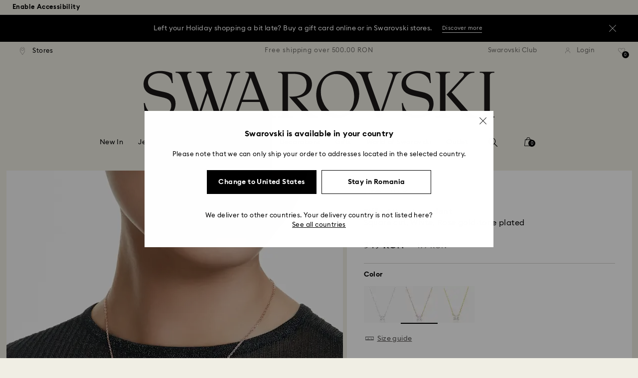

--- FILE ---
content_type: image/svg+xml
request_url: https://asset.swarovski.com/360-button-mobile.svg
body_size: 1390
content:
<svg width="90" height="38" viewBox="0 0 90 38" fill="none" xmlns="http://www.w3.org/2000/svg">
<rect x="1" y="1" width="88" height="36" rx="18" fill="white" fill-opacity="0.8"/>
<path d="M31.1969 21.6986C34.6646 21.0794 37 19.9117 37 18.5759C37 16.5944 31.8515 14.9844 25.5 14.9844C19.1485 14.9844 14 16.5944 14 18.5759C14 20.2567 17.6977 21.6632 22.6869 22.0613L25.0488 22.1144" stroke="black" stroke-width="1.2" stroke-linecap="round" stroke-linejoin="round"/>
<path d="M26.7561 22.1144L21.7314 19.2129V25.016L26.7561 22.1144Z" fill="black" stroke="black" stroke-width="0.7" stroke-linecap="round" stroke-linejoin="round"/>
<path d="M52.406 21.214C52.406 21.7927 52.266 22.306 51.986 22.754C51.7153 23.1927 51.3327 23.5333 50.838 23.776C50.3527 24.0187 49.7927 24.14 49.158 24.14C48.4953 24.14 47.898 24.0047 47.366 23.734C46.834 23.4633 46.4093 23.09 46.092 22.614C45.784 22.1287 45.6253 21.5827 45.616 20.976H46.834C46.862 21.3773 46.9787 21.7273 47.184 22.026C47.3987 22.3247 47.6787 22.558 48.024 22.726C48.3693 22.8847 48.7473 22.964 49.158 22.964C49.7087 22.964 50.18 22.81 50.572 22.502C50.9733 22.194 51.174 21.7507 51.174 21.172C51.174 20.556 50.9733 20.1033 50.572 19.814C50.1707 19.5247 49.648 19.38 49.004 19.38H48.262V18.274H49.06C49.5827 18.274 50.0167 18.1247 50.362 17.826C50.7073 17.518 50.8847 17.1307 50.894 16.664C50.9033 16.188 50.7307 15.8053 50.376 15.516C50.0213 15.2173 49.5967 15.068 49.102 15.068C48.5327 15.068 48.0427 15.2313 47.632 15.558C47.2307 15.8847 47.0253 16.3747 47.016 17.028H45.784C45.784 16.384 45.9333 15.8287 46.232 15.362C46.5307 14.886 46.932 14.522 47.436 14.27C47.94 14.018 48.4953 13.892 49.102 13.892C49.662 13.892 50.1707 14.004 50.628 14.228C51.0853 14.452 51.4493 14.7693 51.72 15.18C52 15.5813 52.1353 16.062 52.126 16.622C52.1167 17.1073 51.986 17.5413 51.734 17.924C51.482 18.3067 51.1647 18.596 50.782 18.792C51.286 18.9973 51.6827 19.31 51.972 19.73C52.2613 20.15 52.406 20.6447 52.406 21.214ZM60.7091 20.836C60.7091 21.4427 60.5644 21.998 60.2751 22.502C59.9858 23.006 59.5844 23.4073 59.0711 23.706C58.5671 23.9953 57.9931 24.14 57.3491 24.14C56.7051 24.14 56.1264 23.9953 55.6131 23.706C55.1091 23.4073 54.7078 23.0107 54.4091 22.516C54.1198 22.012 53.9751 21.4613 53.9751 20.864C53.9751 20.3413 54.0824 19.8793 54.2971 19.478C54.5211 19.0767 54.7871 18.694 55.0951 18.33L58.7211 14.06H60.2471L57.2091 17.658C57.3304 17.6393 57.4611 17.63 57.6011 17.63C58.1611 17.63 58.6744 17.7793 59.1411 18.078C59.6171 18.3673 59.9951 18.7547 60.2751 19.24C60.5644 19.7253 60.7091 20.2573 60.7091 20.836ZM55.2071 20.836C55.2071 21.228 55.3004 21.5873 55.4871 21.914C55.6738 22.2313 55.9304 22.488 56.2571 22.684C56.5838 22.88 56.9478 22.978 57.3491 22.978C57.7504 22.978 58.1098 22.88 58.4271 22.684C58.7538 22.488 59.0104 22.2313 59.1971 21.914C59.3838 21.5873 59.4771 21.228 59.4771 20.836C59.4771 20.444 59.3838 20.0847 59.1971 19.758C59.0104 19.4313 58.7538 19.1747 58.4271 18.988C58.1098 18.792 57.7504 18.694 57.3491 18.694C56.9478 18.694 56.5838 18.792 56.2571 18.988C55.9304 19.1747 55.6738 19.4313 55.4871 19.758C55.3004 20.0847 55.2071 20.444 55.2071 20.836ZM69.5234 20.402C69.5234 21.1393 69.3694 21.788 69.0614 22.348C68.7627 22.908 68.3474 23.3467 67.8154 23.664C67.2834 23.9813 66.6767 24.14 65.9954 24.14C65.3141 24.14 64.7074 23.9813 64.1754 23.664C63.6527 23.3467 63.2374 22.908 62.9294 22.348C62.6307 21.788 62.4814 21.1393 62.4814 20.402V17.63C62.4814 16.8927 62.6307 16.244 62.9294 15.684C63.2374 15.124 63.6527 14.6853 64.1754 14.368C64.7074 14.0507 65.3141 13.892 65.9954 13.892C66.6767 13.892 67.2834 14.0507 67.8154 14.368C68.3474 14.6853 68.7627 15.124 69.0614 15.684C69.3694 16.244 69.5234 16.8927 69.5234 17.63V20.402ZM63.6854 20.402C63.6854 21.2047 63.9001 21.8347 64.3294 22.292C64.7681 22.74 65.3234 22.964 65.9954 22.964C66.6767 22.964 67.2321 22.74 67.6614 22.292C68.1001 21.8347 68.3194 21.2047 68.3194 20.402V17.63C68.3194 16.8273 68.1001 16.202 67.6614 15.754C67.2321 15.2967 66.6767 15.068 65.9954 15.068C65.3234 15.068 64.7681 15.2967 64.3294 15.754C63.9001 16.202 63.6854 16.8273 63.6854 17.63V20.402ZM74.9561 15.824C74.9561 16.1507 74.8721 16.454 74.7041 16.734C74.5454 17.0047 74.3307 17.224 74.0601 17.392C73.7894 17.5507 73.4861 17.63 73.1501 17.63C72.8141 17.63 72.5061 17.5507 72.2261 17.392C71.9554 17.224 71.7361 17.0047 71.5681 16.734C71.4094 16.454 71.3301 16.1507 71.3301 15.824C71.3301 15.488 71.4094 15.1847 71.5681 14.914C71.7361 14.634 71.9554 14.4147 72.2261 14.256C72.5061 14.088 72.8141 14.004 73.1501 14.004C73.4861 14.004 73.7894 14.088 74.0601 14.256C74.3307 14.4147 74.5454 14.634 74.7041 14.914C74.8721 15.1847 74.9561 15.488 74.9561 15.824ZM72.1981 15.824C72.1981 16.0853 72.2914 16.3093 72.4781 16.496C72.6647 16.6733 72.8887 16.762 73.1501 16.762C73.4114 16.762 73.6307 16.6733 73.8081 16.496C73.9947 16.3093 74.0881 16.0853 74.0881 15.824C74.0881 15.5627 73.9947 15.3387 73.8081 15.152C73.6307 14.9653 73.4114 14.872 73.1501 14.872C72.8887 14.872 72.6647 14.9653 72.4781 15.152C72.2914 15.3387 72.1981 15.5627 72.1981 15.824Z" fill="black"/>
<rect x="0.5" y="0.5" width="89" height="37" rx="18.5" stroke="#8C8985" stroke-opacity="0.3"/>
</svg>


--- FILE ---
content_type: text/javascript;charset=utf-8
request_url: https://recs.algorecs.com/rrserver/p13n_generated.js?a=257364ecf2e5f8e6&ts=1769021545797&v=2.1.0.20251222&ssl=t&p=5701904&pt=%7Citem_page.pdp_01%7Citem_page.pdp_02%7Citem_page.pdp_historyline&sgs=%7Coptin%3Aoptin&cts=https%3A%2F%2Fwww.swarovski.com%2Fen-RO&chi=%7C0102&rid=RO-en&l=1
body_size: 2913
content:
RR.data = {JSON:{"placements":[]}};  RR.secureClickURL= function(url) {   if (window.location.protocol === "https:"){     return url.replace("http:", "https:").replace("http%","https%");   } else {     return url;   }   };var rr_remote_data='eF5jYSlN9jA0sDA0SzZP0k02S03SNbFINdA1SLVI1U1KMjNLszC3NDE2S-PKLSvJTBEwNDUx1AVCAJxZDnI';var rr_recs={placements:[{used:false,placementType:'item_page.pdp_01',html:''},{used:false,placementType:'item_page.pdp_02',html:''}]},rr_dynamic={placements:[]},rr_call_after_flush=function(){ 	function formatMoney(number, places, symbol, thousand, decimal) { 		number = number || 0; 		places = !isNaN(places = Math.abs(places)) ? places : 2; 		symbol = symbol !== undefined ? symbol : "$"; 		thousand = thousand || ","; 		decimal = decimal || "."; 		var negative = number < 0 ? "-" : "", 		i = parseInt(number = Math.abs(+number || 0).toFixed(places), 10) + "", 		j = (j = i.length) > 3 ? j % 3 : 0; 		return symbol + negative + (j ? i.substr(0, j) + thousand : "") + i.substr(j).replace(/(\d{3})(?=\d)/g, "$1" + thousand) + (places ? decimal + Math.abs(number - i).toFixed(places).slice(2) : ""); }    function formatCurrency(price) {         				var formattedPrice = ''; 				 				var currencyCode = price.replace(/[^a-zA-Z¥₩$ł₹£₺₽č]+/g, ''); 				var purePrice = price.replace(/[^0-9.,]+/, ''); 				  			 				if (/^-?(?:\d+|\d{1,3}(?:,\d{3})+)(?:(\.)\d+)?$/.test(purePrice)){ 					purePrice = purePrice.replace(',', '');                     purePrice = purePrice.replace(',', '');  				} else { 					purePrice = purePrice.replace('.', ''); 					purePrice = purePrice.replace(',', '.');  				}      switch (currencyCode) { 			case "₩":       		case "¥": 			    var formattedPrice = formatMoney(purePrice,0, currencyCode + " ", ",", "."); 			    break;               		default:       		var formattedPrice = formatMoney(purePrice,2, currencyCode + " ", ",", ".");       	}   	return formattedPrice;   }       RR.data.JSON.placements[0] = {   "layout":"Standard JSON",   "strategy_message":"Complete the Look",   "strategy_name": "AdvancedMerchandisingStrategy",   "placement_name": rr_recs.placements[0].placementType,   "placement_name_requested": "item_page.pdp_01",   "items":[] }; var url = "https://recs.algorecs.com/rrserver/click?a=257364ecf2e5f8e6&vg=10836c7b-c6eb-48e0-0e8e-bb66f879436f&pti=1&pa=pdp_01&hpi=10879&stn=AdvancedMerchandisingStrategy&stid=300&rti=2&sgs=optin&qsgs=34975%7C32558%7C30679%7C18140%7C17824&mvtId=-1&mvtTs=1769021546013&uguid=10816c7b-c6eb-48e0-0e8e-bb66f879436f&channelId=WEB&s=&pg=3518&rid=RO-en&amrId=64938&p=5383938&ind=0&ct=https%3A%2F%2Fwww.swarovski.com%2Fen-RO%2Fp-5383938";   var productUrl = url.match(/ct=([^&]+)/)[1]; var slash = "%2F"; var productUrlClean = String(productUrl).replace(/%2F/gi, "/");  productUrlClean = String(productUrlClean).replace("%3A", ":");   var ct = "ct=" + productUrl; var ctURL = String(url).replace(ct,'');   var fullName = "Dextera hoop earrings, Pavé, Large, White, Rose gold-tone plated"; var decodedImage = decodeURIComponent("https://asset.swarovski.com/images/$size_360/t_swa103/b_rgb:ffffff,c_scale,dpr_auto,f_auto,w_auto/5383938/5383938.jpg");      RR.data.JSON.placements[0].items.push({ 	"id": "5383938", 	"name" : "Dextera hoop earrings, Pavé, Large, White, Rose...", 	"sale_price": "", 	"price": formatCurrency("RON669.00"), 	"rating": "", 	"image_url": decodedImage,     "clicktrackingurl":  ctURL,      "productUrl": productUrlClean,     "link_url":  url,  	     "price_min": formatCurrency("RON669.00"),   	"price_max": formatCurrency("RON669.00"), 	"percentage": "", 	"percentage_high": "" });var url = "https://recs.algorecs.com/rrserver/click?a=257364ecf2e5f8e6&vg=10836c7b-c6eb-48e0-0e8e-bb66f879436f&pti=1&pa=pdp_01&hpi=10879&stn=AdvancedMerchandisingStrategy&stid=300&rti=2&sgs=optin&qsgs=34975%7C32558%7C30679%7C18140%7C17824&mvtId=-1&mvtTs=1769021546013&uguid=10816c7b-c6eb-48e0-0e8e-bb66f879436f&channelId=WEB&s=&pg=3518&rid=RO-en&amrId=64938&p=5683452&ind=1&ct=https%3A%2F%2Fwww.swarovski.com%2Fen-RO%2Fp-5683452";   var productUrl = url.match(/ct=([^&]+)/)[1]; var slash = "%2F"; var productUrlClean = String(productUrl).replace(/%2F/gi, "/");  productUrlClean = String(productUrlClean).replace("%3A", ":");   var ct = "ct=" + productUrl; var ctURL = String(url).replace(ct,'');   var fullName = "Sublima bangle, White, Rose gold-tone plated"; var decodedImage = decodeURIComponent("https://asset.swarovski.com/images/$size_360/t_swa103/b_rgb:ffffff,c_scale,dpr_auto,f_auto,w_auto/5683452/5683452.jpg");      RR.data.JSON.placements[0].items.push({ 	"id": "5683452", 	"name" : "Sublima bangle, White, Rose gold-tone plated", 	"sale_price": "", 	"price": formatCurrency("RON529.00"), 	"rating": "", 	"image_url": decodedImage,     "clicktrackingurl":  ctURL,      "productUrl": productUrlClean,     "link_url":  url,  	     "price_min": formatCurrency("RON529.00"),   	"price_max": formatCurrency("RON529.00"), 	"percentage": "", 	"percentage_high": "" });var url = "https://recs.algorecs.com/rrserver/click?a=257364ecf2e5f8e6&vg=10836c7b-c6eb-48e0-0e8e-bb66f879436f&pti=1&pa=pdp_01&hpi=10879&stn=AdvancedMerchandisingStrategy&stid=300&rti=2&sgs=optin&qsgs=34975%7C32558%7C30679%7C18140%7C17824&mvtId=-1&mvtTs=1769021546013&uguid=10816c7b-c6eb-48e0-0e8e-bb66f879436f&channelId=WEB&s=&pg=3518&rid=RO-en&amrId=64938&p=5705406&ind=2&ct=https%3A%2F%2Fwww.swarovski.com%2Fen-RO%2Fp-5705406";   var productUrl = url.match(/ct=([^&]+)/)[1]; var slash = "%2F"; var productUrlClean = String(productUrl).replace(/%2F/gi, "/");  productUrlClean = String(productUrlClean).replace("%3A", ":");   var ct = "ct=" + productUrl; var ctURL = String(url).replace(ct,'');   var fullName = "Matrix pearl bangle bangle watch, Swiss Made, Crystal bracelet, White, Rose gold-tone finish"; var decodedImage = decodeURIComponent("https://asset.swarovski.com/images/$size_360/t_swa103/b_rgb:ffffff,c_scale,dpr_auto,f_auto,w_auto/5705406/5705406.jpg");      RR.data.JSON.placements[0].items.push({ 	"id": "5705406", 	"name" : "Matrix pearl bangle bangle watch, Swiss Made...", 	"sale_price": "", 	"price": formatCurrency("RON2,000.00"), 	"rating": "", 	"image_url": decodedImage,     "clicktrackingurl":  ctURL,      "productUrl": productUrlClean,     "link_url":  url,  	     "price_min": formatCurrency("RON2,000.00"),   	"price_max": formatCurrency("RON2,000.00"), 	"percentage": "", 	"percentage_high": "" });var url = "https://recs.algorecs.com/rrserver/click?a=257364ecf2e5f8e6&vg=10836c7b-c6eb-48e0-0e8e-bb66f879436f&pti=1&pa=pdp_01&hpi=10879&stn=AdvancedMerchandisingStrategy&stid=300&rti=2&sgs=optin&qsgs=34975%7C32558%7C30679%7C18140%7C17824&mvtId=-1&mvtTs=1769021546013&uguid=10816c7b-c6eb-48e0-0e8e-bb66f879436f&channelId=WEB&s=&pg=3518&rid=RO-en&amrId=64938&p=M5689469_color-rose-gold-tone&ind=3&ct=https%3A%2F%2Fwww.swarovski.com%2Fen-RO%2Fp-M5689469%3Fcolor%3Dcolor-rose-gold-tone";   var productUrl = url.match(/ct=([^&]+)/)[1]; var slash = "%2F"; var productUrlClean = String(productUrl).replace(/%2F/gi, "/");  productUrlClean = String(productUrlClean).replace("%3A", ":");   var ct = "ct=" + productUrl; var ctURL = String(url).replace(ct,'');   var fullName = "Matrix Vittore ring, Pear cut, White, Rose gold-tone finish"; var decodedImage = decodeURIComponent("https://asset.swarovski.com/images/$size_360/t_swa103/b_rgb:ffffff,c_scale,dpr_auto,f_auto,w_auto/5690094/5690094.jpg");      RR.data.JSON.placements[0].items.push({ 	"id": "M5689469_color-rose-gold-tone", 	"name" : "Matrix Vittore ring, Pear cut, White, Rose...", 	"sale_price": "", 	"price": formatCurrency("RON949.00"), 	"rating": "", 	"image_url": decodedImage,     "clicktrackingurl":  ctURL,      "productUrl": productUrlClean,     "link_url":  url,  	     "price_min": formatCurrency("RON949.00"),   	"price_max": formatCurrency("RON949.00"), 	"percentage": "", 	"percentage_high": "" });var url = "https://recs.algorecs.com/rrserver/click?a=257364ecf2e5f8e6&vg=10836c7b-c6eb-48e0-0e8e-bb66f879436f&pti=1&pa=pdp_01&hpi=10879&stn=AdvancedMerchandisingStrategy&stid=300&rti=2&sgs=optin&qsgs=34975%7C32558%7C30679%7C18140%7C17824&mvtId=-1&mvtTs=1769021546013&uguid=10816c7b-c6eb-48e0-0e8e-bb66f879436f&channelId=WEB&s=&pg=3518&rid=RO-en&amrId=64938&p=5509935&ind=4&ct=https%3A%2F%2Fwww.swarovski.com%2Fen-RO%2Fp-5509935";   var productUrl = url.match(/ct=([^&]+)/)[1]; var slash = "%2F"; var productUrlClean = String(productUrl).replace(/%2F/gi, "/");  productUrlClean = String(productUrlClean).replace("%3A", ":");   var ct = "ct=" + productUrl; var ctURL = String(url).replace(ct,'');   var fullName = "Stilla Attract stud earrings, Square cut, White, Rose gold-tone plated"; var decodedImage = decodeURIComponent("https://asset.swarovski.com/images/$size_360/t_swa103/b_rgb:ffffff,c_scale,dpr_auto,f_auto,w_auto/5509935/5509935.jpg");      RR.data.JSON.placements[0].items.push({ 	"id": "5509935", 	"name" : "Stilla Attract stud earrings, Square cut, White...", 	"sale_price": "RON192.50", 	"price": formatCurrency("RON275.00"), 	"rating": "", 	"image_url": decodedImage,     "clicktrackingurl":  ctURL,      "productUrl": productUrlClean,     "link_url":  url,  	     "price_min": formatCurrency("RON275.00"),   	"price_max": formatCurrency("RON275.00"), 	"percentage": "", 	"percentage_high": "" });var url = "https://recs.algorecs.com/rrserver/click?a=257364ecf2e5f8e6&vg=10836c7b-c6eb-48e0-0e8e-bb66f879436f&pti=1&pa=pdp_01&hpi=10879&stn=AdvancedMerchandisingStrategy&stid=300&rti=2&sgs=optin&qsgs=34975%7C32558%7C30679%7C18140%7C17824&mvtId=-1&mvtTs=1769021546013&uguid=10816c7b-c6eb-48e0-0e8e-bb66f879436f&channelId=WEB&s=&pg=3518&rid=RO-en&amrId=64938&p=5664055&ind=5&ct=https%3A%2F%2Fwww.swarovski.com%2Fen-RO%2Fp-5664055";   var productUrl = url.match(/ct=([^&]+)/)[1]; var slash = "%2F"; var productUrlClean = String(productUrl).replace(/%2F/gi, "/");  productUrlClean = String(productUrlClean).replace("%3A", ":");   var ct = "ct=" + productUrl; var ctURL = String(url).replace(ct,'');   var fullName = "Swarovski Remix Collection strand, Round cut, White, Rose gold-tone plated"; var decodedImage = decodeURIComponent("https://asset.swarovski.com/images/$size_360/t_swa103/b_rgb:ffffff,c_scale,dpr_auto,f_auto,w_auto/5664055/5664055.jpg");      RR.data.JSON.placements[0].items.push({ 	"id": "5664055", 	"name" : "Swarovski Remix Collection strand, Round cut...", 	"sale_price": "RON227.50", 	"price": formatCurrency("RON325.00"), 	"rating": "", 	"image_url": decodedImage,     "clicktrackingurl":  ctURL,      "productUrl": productUrlClean,     "link_url":  url,  	     "price_min": formatCurrency("RON325.00"),   	"price_max": formatCurrency("RON325.00"), 	"percentage": "", 	"percentage_high": "" });var url = "https://recs.algorecs.com/rrserver/click?a=257364ecf2e5f8e6&vg=10836c7b-c6eb-48e0-0e8e-bb66f879436f&pti=1&pa=pdp_01&hpi=10879&stn=AdvancedMerchandisingStrategy&stid=300&rti=2&sgs=optin&qsgs=34975%7C32558%7C30679%7C18140%7C17824&mvtId=-1&mvtTs=1769021546013&uguid=10816c7b-c6eb-48e0-0e8e-bb66f879436f&channelId=WEB&s=&pg=3518&rid=RO-en&amrId=64938&p=5632063&ind=6&ct=https%3A%2F%2Fwww.swarovski.com%2Fen-RO%2Fp-5632063";   var productUrl = url.match(/ct=([^&]+)/)[1]; var slash = "%2F"; var productUrlClean = String(productUrl).replace(/%2F/gi, "/");  productUrlClean = String(productUrlClean).replace("%3A", ":");   var ct = "ct=" + productUrl; var ctURL = String(url).replace(ct,'');   var fullName = "Only bracelet, White, Rose gold-tone plated"; var decodedImage = decodeURIComponent("https://asset.swarovski.com/images/$size_360/t_swa103/b_rgb:ffffff,c_scale,dpr_auto,f_auto,w_auto/5632063/5632063.jpg");      RR.data.JSON.placements[0].items.push({ 	"id": "5632063", 	"name" : "Only bracelet, White, Rose gold-tone plated", 	"sale_price": "RON230.00", 	"price": formatCurrency("RON329.00"), 	"rating": "", 	"image_url": decodedImage,     "clicktrackingurl":  ctURL,      "productUrl": productUrlClean,     "link_url":  url,  	     "price_min": formatCurrency("RON329.00"),   	"price_max": formatCurrency("RON329.00"), 	"percentage": "", 	"percentage_high": "" });  	function formatMoney(number, places, symbol, thousand, decimal) { 		number = number || 0; 		places = !isNaN(places = Math.abs(places)) ? places : 2; 		symbol = symbol !== undefined ? symbol : "$"; 		thousand = thousand || ","; 		decimal = decimal || "."; 		var negative = number < 0 ? "-" : "", 		i = parseInt(number = Math.abs(+number || 0).toFixed(places), 10) + "", 		j = (j = i.length) > 3 ? j % 3 : 0; 		return symbol + negative + (j ? i.substr(0, j) + thousand : "") + i.substr(j).replace(/(\d{3})(?=\d)/g, "$1" + thousand) + (places ? decimal + Math.abs(number - i).toFixed(places).slice(2) : ""); }    function formatCurrency(price) {         				var formattedPrice = ''; 				 				var currencyCode = price.replace(/[^a-zA-Z¥₩$ł₹£₺₽č]+/g, ''); 				var purePrice = price.replace(/[^0-9.,]+/, ''); 				  			 				if (/^-?(?:\d+|\d{1,3}(?:,\d{3})+)(?:(\.)\d+)?$/.test(purePrice)){ 					purePrice = purePrice.replace(',', '');                     purePrice = purePrice.replace(',', '');  				} else { 					purePrice = purePrice.replace('.', ''); 					purePrice = purePrice.replace(',', '.');  				}      switch (currencyCode) { 			case "₩":       		case "¥": 			    var formattedPrice = formatMoney(purePrice,0, currencyCode + " ", ",", "."); 			    break;               		default:       		var formattedPrice = formatMoney(purePrice,2, currencyCode + " ", ",", ".");       	}   	return formattedPrice;   }       RR.data.JSON.placements[1] = {   "layout":"Standard JSON",   "strategy_message":"You May Also Like",   "strategy_name": "CategorySiloedViewCP",   "placement_name": rr_recs.placements[1].placementType,   "placement_name_requested": "item_page.pdp_02",   "items":[] }; var url = "https://recs.algorecs.com/rrserver/click?a=257364ecf2e5f8e6&vg=10836c7b-c6eb-48e0-0e8e-bb66f879436f&pti=1&pa=pdp_02&hpi=10879&stn=CategorySiloedViewCP&stid=113&rti=2&sgs=optin&qsgs=34975%7C32558%7C30679%7C18140%7C17824&mvtId=-1&mvtTs=1769021546013&uguid=10816c7b-c6eb-48e0-0e8e-bb66f879436f&channelId=WEB&s=&pg=3518&rid=RO-en&p=5701903&ind=0&ct=https%3A%2F%2Fwww.swarovski.com%2Fen-RO%2Fp-5701903";   var productUrl = url.match(/ct=([^&]+)/)[1]; var slash = "%2F"; var productUrlClean = String(productUrl).replace(/%2F/gi, "/");  productUrlClean = String(productUrlClean).replace("%3A", ":");   var ct = "ct=" + productUrl; var ctURL = String(url).replace(ct,'');   var fullName = "Stilla Attract pendant, Square cut, White, Rhodium plated"; var decodedImage = decodeURIComponent("https://asset.swarovski.com/images/$size_360/t_swa103/b_rgb:ffffff,c_scale,dpr_auto,f_auto,w_auto/5701903/5701903.jpg");      RR.data.JSON.placements[1].items.push({ 	"id": "5701903", 	"name" : "Stilla Attract pendant, Square cut, White...", 	"sale_price": "", 	"price": formatCurrency("RON529.00"), 	"rating": "", 	"image_url": decodedImage,     "clicktrackingurl":  ctURL,      "productUrl": productUrlClean,     "link_url":  url,  	     "price_min": formatCurrency("RON529.00"),   	"price_max": formatCurrency("RON529.00"), 	"percentage": "", 	"percentage_high": "" });var url = "https://recs.algorecs.com/rrserver/click?a=257364ecf2e5f8e6&vg=10836c7b-c6eb-48e0-0e8e-bb66f879436f&pti=1&pa=pdp_02&hpi=10879&stn=CategorySiloedViewCP&stid=113&rti=2&sgs=optin&qsgs=34975%7C32558%7C30679%7C18140%7C17824&mvtId=-1&mvtTs=1769021546013&uguid=10816c7b-c6eb-48e0-0e8e-bb66f879436f&channelId=WEB&s=&pg=3518&rid=RO-en&p=5636703&ind=1&ct=https%3A%2F%2Fwww.swarovski.com%2Fen-RO%2Fp-5636703";   var productUrl = url.match(/ct=([^&]+)/)[1]; var slash = "%2F"; var productUrlClean = String(productUrl).replace(/%2F/gi, "/");  productUrlClean = String(productUrlClean).replace("%3A", ":");   var ct = "ct=" + productUrl; var ctURL = String(url).replace(ct,'');   var fullName = "Stilla pendant, Round cut, White, Gold-tone plated"; var decodedImage = decodeURIComponent("https://asset.swarovski.com/images/$size_360/t_swa103/b_rgb:ffffff,c_scale,dpr_auto,f_auto,w_auto/5636703/5636703.jpg");      RR.data.JSON.placements[1].items.push({ 	"id": "5636703", 	"name" : "Stilla pendant, Round cut, White, Gold-tone plated", 	"sale_price": "", 	"price": formatCurrency("RON529.00"), 	"rating": "", 	"image_url": decodedImage,     "clicktrackingurl":  ctURL,      "productUrl": productUrlClean,     "link_url":  url,  	     "price_min": formatCurrency("RON529.00"),   	"price_max": formatCurrency("RON529.00"), 	"percentage": "", 	"percentage_high": "" });var url = "https://recs.algorecs.com/rrserver/click?a=257364ecf2e5f8e6&vg=10836c7b-c6eb-48e0-0e8e-bb66f879436f&pti=1&pa=pdp_02&hpi=10879&stn=CategorySiloedViewCP&stid=113&rti=2&sgs=optin&qsgs=34975%7C32558%7C30679%7C18140%7C17824&mvtId=-1&mvtTs=1769021546013&uguid=10816c7b-c6eb-48e0-0e8e-bb66f879436f&channelId=WEB&s=&pg=3518&rid=RO-en&p=5636706&ind=2&ct=https%3A%2F%2Fwww.swarovski.com%2Fen-RO%2Fp-5636706";   var productUrl = url.match(/ct=([^&]+)/)[1]; var slash = "%2F"; var productUrlClean = String(productUrl).replace(/%2F/gi, "/");  productUrlClean = String(productUrlClean).replace("%3A", ":");   var ct = "ct=" + productUrl; var ctURL = String(url).replace(ct,'');   var fullName = "Stilla pendant, Round cut, White, Rhodium plated"; var decodedImage = decodeURIComponent("https://asset.swarovski.com/images/$size_360/t_swa103/b_rgb:ffffff,c_scale,dpr_auto,f_auto,w_auto/5636706/5636706.jpg");      RR.data.JSON.placements[1].items.push({ 	"id": "5636706", 	"name" : "Stilla pendant, Round cut, White, Rhodium plated", 	"sale_price": "", 	"price": formatCurrency("RON529.00"), 	"rating": "", 	"image_url": decodedImage,     "clicktrackingurl":  ctURL,      "productUrl": productUrlClean,     "link_url":  url,  	     "price_min": formatCurrency("RON529.00"),   	"price_max": formatCurrency("RON529.00"), 	"percentage": "", 	"percentage_high": "" });var url = "https://recs.algorecs.com/rrserver/click?a=257364ecf2e5f8e6&vg=10836c7b-c6eb-48e0-0e8e-bb66f879436f&pti=1&pa=pdp_02&hpi=10879&stn=CategorySiloedViewCP&stid=113&rti=2&sgs=optin&qsgs=34975%7C32558%7C30679%7C18140%7C17824&mvtId=-1&mvtTs=1769021546013&uguid=10816c7b-c6eb-48e0-0e8e-bb66f879436f&channelId=WEB&s=&pg=3518&rid=RO-en&p=5723298&ind=3&ct=https%3A%2F%2Fwww.swarovski.com%2Fen-RO%2Fp-5723298";   var productUrl = url.match(/ct=([^&]+)/)[1]; var slash = "%2F"; var productUrlClean = String(productUrl).replace(/%2F/gi, "/");  productUrlClean = String(productUrlClean).replace("%3A", ":");   var ct = "ct=" + productUrl; var ctURL = String(url).replace(ct,'');   var fullName = "Stilla Attract pendant, Round cut, White, Gold-tone plated"; var decodedImage = decodeURIComponent("https://asset.swarovski.com/images/$size_360/t_swa103/b_rgb:ffffff,c_scale,dpr_auto,f_auto,w_auto/5723298/5723298.jpg");      RR.data.JSON.placements[1].items.push({ 	"id": "5723298", 	"name" : "Stilla Attract pendant, Round cut, White...", 	"sale_price": "", 	"price": formatCurrency("RON529.00"), 	"rating": "", 	"image_url": decodedImage,     "clicktrackingurl":  ctURL,      "productUrl": productUrlClean,     "link_url":  url,  	     "price_min": formatCurrency("RON529.00"),   	"price_max": formatCurrency("RON529.00"), 	"percentage": "", 	"percentage_high": "" });var url = "https://recs.algorecs.com/rrserver/click?a=257364ecf2e5f8e6&vg=10836c7b-c6eb-48e0-0e8e-bb66f879436f&pti=1&pa=pdp_02&hpi=10879&stn=CategorySiloedViewCP&stid=113&rti=2&sgs=optin&qsgs=34975%7C32558%7C30679%7C18140%7C17824&mvtId=-1&mvtTs=1769021546013&uguid=10816c7b-c6eb-48e0-0e8e-bb66f879436f&channelId=WEB&s=&pg=3518&rid=RO-en&p=5636272&ind=4&ct=https%3A%2F%2Fwww.swarovski.com%2Fen-RO%2Fp-5636272";   var productUrl = url.match(/ct=([^&]+)/)[1]; var slash = "%2F"; var productUrlClean = String(productUrl).replace(/%2F/gi, "/");  productUrlClean = String(productUrlClean).replace("%3A", ":");   var ct = "ct=" + productUrl; var ctURL = String(url).replace(ct,'');   var fullName = "Una Angelic pendant, Round cut, Pavé, White, Rose gold-tone plated"; var decodedImage = decodeURIComponent("https://asset.swarovski.com/images/$size_360/t_swa103/b_rgb:ffffff,c_scale,dpr_auto,f_auto,w_auto/5636272/5636272.jpg");      RR.data.JSON.placements[1].items.push({ 	"id": "5636272", 	"name" : "Una Angelic pendant, Round cut, Pavé, White...", 	"sale_price": "", 	"price": formatCurrency("RON629.00"), 	"rating": "", 	"image_url": decodedImage,     "clicktrackingurl":  ctURL,      "productUrl": productUrlClean,     "link_url":  url,  	     "price_min": formatCurrency("RON629.00"),   	"price_max": formatCurrency("RON629.00"), 	"percentage": "", 	"percentage_high": "" });var url = "https://recs.algorecs.com/rrserver/click?a=257364ecf2e5f8e6&vg=10836c7b-c6eb-48e0-0e8e-bb66f879436f&pti=1&pa=pdp_02&hpi=10879&stn=CategorySiloedViewCP&stid=113&rti=2&sgs=optin&qsgs=34975%7C32558%7C30679%7C18140%7C17824&mvtId=-1&mvtTs=1769021546013&uguid=10816c7b-c6eb-48e0-0e8e-bb66f879436f&channelId=WEB&s=&pg=3518&rid=RO-en&p=5651704&ind=5&ct=https%3A%2F%2Fwww.swarovski.com%2Fen-RO%2Fp-5651704";   var productUrl = url.match(/ct=([^&]+)/)[1]; var slash = "%2F"; var productUrlClean = String(productUrl).replace(/%2F/gi, "/");  productUrlClean = String(productUrlClean).replace("%3A", ":");   var ct = "ct=" + productUrl; var ctURL = String(url).replace(ct,'');   var fullName = "Birthstone pendant, Square cut, April, White, Rhodium plated"; var decodedImage = decodeURIComponent("https://asset.swarovski.com/images/$size_360/t_swa103/b_rgb:ffffff,c_scale,dpr_auto,f_auto,w_auto/5651704/5651704.jpg");      RR.data.JSON.placements[1].items.push({ 	"id": "5651704", 	"name" : "Birthstone pendant, Square cut, April, White...", 	"sale_price": "", 	"price": formatCurrency("RON529.00"), 	"rating": "", 	"image_url": decodedImage,     "clicktrackingurl":  ctURL,      "productUrl": productUrlClean,     "link_url":  url,  	     "price_min": formatCurrency("RON529.00"),   	"price_max": formatCurrency("RON529.00"), 	"percentage": "", 	"percentage_high": "" }); if (typeof RR.jsonCallback === "function"){     RR.jsonCallback(); }};rr_flush=function(){if(rr_onload_called){if(RR.defaultCallback){RR.defaultCallback(rr_recs);}else{rr_placements=[];var p=rr_recs.placements,h,i;for(i=0;i<p.length;i++){rr_placements[i]=[(p[i].used?1:0),p[i].placementType,p[i].html];}for(i=0;i<rr_placement_place_holders.length;i++){h=document.getElementById('rr_placement_'+i);if(h&&typeof h!='undefined'){rr_insert_placement(h,rr_placement_place_holders[i]);}}}rr_call_after_flush();if(RR.renderDynamicPlacements){RR.renderDynamicPlacements();}if(window.rr_annotations_array){window.rr_annotations_array.push(window.rr_annotations);}else{window.rr_annotations_array = [window.rr_annotations];}}};rr_flush();